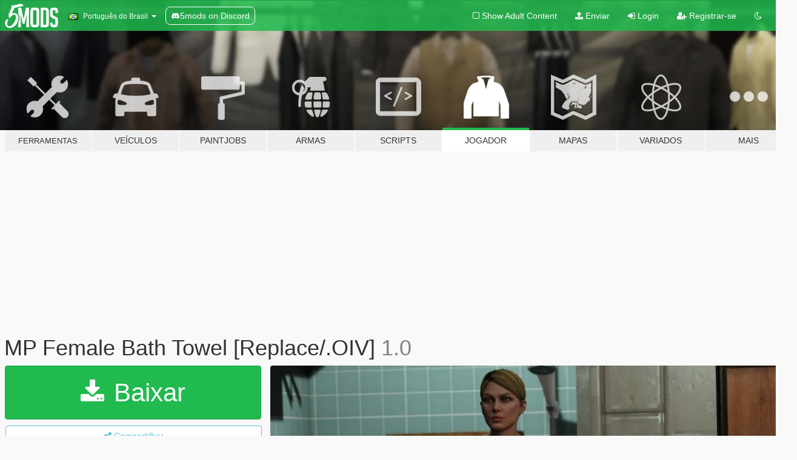

--- FILE ---
content_type: text/html; charset=utf-8
request_url: https://pt.gta5-mods.com/player/mp-female-bath-towel-replace-oiv
body_size: 16391
content:

<!DOCTYPE html>
<html lang="pt-BR" dir="ltr">
<head>
	<title>
		MP Female Bath Towel [Replace/.OIV] - GTA5-Mods.com
	</title>

		<script
		  async
		  src="https://hb.vntsm.com/v4/live/vms/sites/gta5-mods.com/index.js"
        ></script>

        <script>
          self.__VM = self.__VM || [];
          self.__VM.push(function (admanager, scope) {
            scope.Config.buildPlacement((configBuilder) => {
              configBuilder.add("billboard");
              configBuilder.addDefaultOrUnique("mobile_mpu").setBreakPoint("mobile")
            }).display("top-ad");

            scope.Config.buildPlacement((configBuilder) => {
              configBuilder.add("leaderboard");
              configBuilder.addDefaultOrUnique("mobile_mpu").setBreakPoint("mobile")
            }).display("central-ad");

            scope.Config.buildPlacement((configBuilder) => {
              configBuilder.add("mpu");
              configBuilder.addDefaultOrUnique("mobile_mpu").setBreakPoint("mobile")
            }).display("side-ad");

            scope.Config.buildPlacement((configBuilder) => {
              configBuilder.add("leaderboard");
              configBuilder.addDefaultOrUnique("mpu").setBreakPoint({ mediaQuery: "max-width:1200px" })
            }).display("central-ad-2");

            scope.Config.buildPlacement((configBuilder) => {
              configBuilder.add("leaderboard");
              configBuilder.addDefaultOrUnique("mobile_mpu").setBreakPoint("mobile")
            }).display("bottom-ad");

            scope.Config.buildPlacement((configBuilder) => {
              configBuilder.add("desktop_takeover");
              configBuilder.addDefaultOrUnique("mobile_takeover").setBreakPoint("mobile")
            }).display("takeover-ad");

            scope.Config.get('mpu').display('download-ad-1');
          });
        </script>

	<meta charset="utf-8">
	<meta name="viewport" content="width=320, initial-scale=1.0, maximum-scale=1.0">
	<meta http-equiv="X-UA-Compatible" content="IE=edge">
	<meta name="msapplication-config" content="none">
	<meta name="theme-color" content="#20ba4e">
	<meta name="msapplication-navbutton-color" content="#20ba4e">
	<meta name="apple-mobile-web-app-capable" content="yes">
	<meta name="apple-mobile-web-app-status-bar-style" content="#20ba4e">
	<meta name="csrf-param" content="authenticity_token" />
<meta name="csrf-token" content="cEi04RTNMSqK9ZLPM0SkPBQ5/XPFmCpdIJk3eeY2FPCbiyQxoun/2B+lgIRLMhwlFwH3MSXEsUx/8lG7pEiNMA==" />
	    <!--suppress ALL -->

    <meta property="og:url" content="https://pt.gta5-mods.com/player/mp-female-bath-towel-replace-oiv">
    <meta property="og:title" content="MP Female Bath Towel [Replace/.OIV]">
    <meta property="og:description" content="A mod that basically ports the bath towel from the Amanda Townley cut-scene model to the MP Female, replacing a random shirt from mpexecutive that nobody uses.  Enough said really. It works, it&#39;s rigged well enough, considering I spent more time getting screenshots than making the thing, it has no clipping for the most part and it has seven different colour options, shown above.  Bath Towel is Top no. 133  Feedback is appreciated.">
    <meta property="og:site_name" content="GTA5-Mods.com">
    <meta property="og:image" content="https://img.gta5-mods.com/q75/images/mp-female-bath-towel-replace-oiv/053a51-White.jpg">

    <meta name="twitter:card" content="summary_large_image">
    <meta name="twitter:site" content="@5mods">
    <meta name="twitter:title" content="MP Female Bath Towel [Replace/.OIV]">
    <meta name="twitter:description" content="A mod that basically ports the bath towel from the Amanda Townley cut-scene model to the MP Female, replacing a random shirt from mpexecutive that nobody uses.  Enough said really. It works, it&#39;s rigged well enough, considering I spent more time getting screenshots than making the thing, it has no clipping for the most part and it has seven different colour options, shown above.  Bath Towel is Top no. 133  Feedback is appreciated.">
    <meta name="twitter:image" content="https://img.gta5-mods.com/q75/images/mp-female-bath-towel-replace-oiv/053a51-White.jpg">


	<link rel="shortcut icon" type="image/x-icon" href="https://images.gta5-mods.com/icons/favicon.png">
	<link rel="stylesheet" media="screen" href="/assets/application-7e510725ebc5c55e88a9fd87c027a2aa9e20126744fbac89762e0fd54819c399.css" />
	    <link rel="alternate" hreflang="id" href="https://id.gta5-mods.com/player/mp-female-bath-towel-replace-oiv">
    <link rel="alternate" hreflang="ms" href="https://ms.gta5-mods.com/player/mp-female-bath-towel-replace-oiv">
    <link rel="alternate" hreflang="bg" href="https://bg.gta5-mods.com/player/mp-female-bath-towel-replace-oiv">
    <link rel="alternate" hreflang="ca" href="https://ca.gta5-mods.com/player/mp-female-bath-towel-replace-oiv">
    <link rel="alternate" hreflang="cs" href="https://cs.gta5-mods.com/player/mp-female-bath-towel-replace-oiv">
    <link rel="alternate" hreflang="da" href="https://da.gta5-mods.com/player/mp-female-bath-towel-replace-oiv">
    <link rel="alternate" hreflang="de" href="https://de.gta5-mods.com/player/mp-female-bath-towel-replace-oiv">
    <link rel="alternate" hreflang="el" href="https://el.gta5-mods.com/player/mp-female-bath-towel-replace-oiv">
    <link rel="alternate" hreflang="en" href="https://www.gta5-mods.com/player/mp-female-bath-towel-replace-oiv">
    <link rel="alternate" hreflang="es" href="https://es.gta5-mods.com/player/mp-female-bath-towel-replace-oiv">
    <link rel="alternate" hreflang="fr" href="https://fr.gta5-mods.com/player/mp-female-bath-towel-replace-oiv">
    <link rel="alternate" hreflang="gl" href="https://gl.gta5-mods.com/player/mp-female-bath-towel-replace-oiv">
    <link rel="alternate" hreflang="ko" href="https://ko.gta5-mods.com/player/mp-female-bath-towel-replace-oiv">
    <link rel="alternate" hreflang="hi" href="https://hi.gta5-mods.com/player/mp-female-bath-towel-replace-oiv">
    <link rel="alternate" hreflang="it" href="https://it.gta5-mods.com/player/mp-female-bath-towel-replace-oiv">
    <link rel="alternate" hreflang="hu" href="https://hu.gta5-mods.com/player/mp-female-bath-towel-replace-oiv">
    <link rel="alternate" hreflang="mk" href="https://mk.gta5-mods.com/player/mp-female-bath-towel-replace-oiv">
    <link rel="alternate" hreflang="nl" href="https://nl.gta5-mods.com/player/mp-female-bath-towel-replace-oiv">
    <link rel="alternate" hreflang="nb" href="https://no.gta5-mods.com/player/mp-female-bath-towel-replace-oiv">
    <link rel="alternate" hreflang="pl" href="https://pl.gta5-mods.com/player/mp-female-bath-towel-replace-oiv">
    <link rel="alternate" hreflang="pt-BR" href="https://pt.gta5-mods.com/player/mp-female-bath-towel-replace-oiv">
    <link rel="alternate" hreflang="ro" href="https://ro.gta5-mods.com/player/mp-female-bath-towel-replace-oiv">
    <link rel="alternate" hreflang="ru" href="https://ru.gta5-mods.com/player/mp-female-bath-towel-replace-oiv">
    <link rel="alternate" hreflang="sl" href="https://sl.gta5-mods.com/player/mp-female-bath-towel-replace-oiv">
    <link rel="alternate" hreflang="fi" href="https://fi.gta5-mods.com/player/mp-female-bath-towel-replace-oiv">
    <link rel="alternate" hreflang="sv" href="https://sv.gta5-mods.com/player/mp-female-bath-towel-replace-oiv">
    <link rel="alternate" hreflang="vi" href="https://vi.gta5-mods.com/player/mp-female-bath-towel-replace-oiv">
    <link rel="alternate" hreflang="tr" href="https://tr.gta5-mods.com/player/mp-female-bath-towel-replace-oiv">
    <link rel="alternate" hreflang="uk" href="https://uk.gta5-mods.com/player/mp-female-bath-towel-replace-oiv">
    <link rel="alternate" hreflang="zh-CN" href="https://zh.gta5-mods.com/player/mp-female-bath-towel-replace-oiv">

  <script src="/javascripts/ads.js"></script>

		<!-- Nexus Google Tag Manager -->
		<script nonce="true">
//<![CDATA[
				window.dataLayer = window.dataLayer || [];

						window.dataLayer.push({
								login_status: 'Guest',
								user_id: undefined,
								gta5mods_id: undefined,
						});

//]]>
</script>
		<script nonce="true">
//<![CDATA[
				(function(w,d,s,l,i){w[l]=w[l]||[];w[l].push({'gtm.start':
				new Date().getTime(),event:'gtm.js'});var f=d.getElementsByTagName(s)[0],
				j=d.createElement(s),dl=l!='dataLayer'?'&l='+l:'';j.async=true;j.src=
				'https://www.googletagmanager.com/gtm.js?id='+i+dl;f.parentNode.insertBefore(j,f);
				})(window,document,'script','dataLayer','GTM-KCVF2WQ');

//]]>
</script>		<!-- End Nexus Google Tag Manager -->
</head>
<body class=" pt-BR">
	<!-- Google Tag Manager (noscript) -->
	<noscript><iframe src="https://www.googletagmanager.com/ns.html?id=GTM-KCVF2WQ"
										height="0" width="0" style="display:none;visibility:hidden"></iframe></noscript>
	<!-- End Google Tag Manager (noscript) -->

<div id="page-cover"></div>
<div id="page-loading">
	<span class="graphic"></span>
	<span class="message">Carregando...</span>
</div>

<div id="page-cover"></div>

<nav id="main-nav" class="navbar navbar-default">
  <div class="container">
    <div class="navbar-header">
      <a class="navbar-brand" href="/"></a>

      <ul class="nav navbar-nav">
        <li id="language-dropdown" class="dropdown">
          <a href="#language" class="dropdown-toggle" data-toggle="dropdown">
            <span class="famfamfam-flag-br icon"></span>&nbsp;
            <span class="language-name">Português do Brasil</span>
            <span class="caret"></span>
          </a>

          <ul class="dropdown-menu dropdown-menu-with-footer">
                <li>
                  <a href="https://id.gta5-mods.com/player/mp-female-bath-towel-replace-oiv">
                    <span class="famfamfam-flag-id"></span>
                    <span class="language-name">Bahasa Indonesia</span>
                  </a>
                </li>
                <li>
                  <a href="https://ms.gta5-mods.com/player/mp-female-bath-towel-replace-oiv">
                    <span class="famfamfam-flag-my"></span>
                    <span class="language-name">Bahasa Melayu</span>
                  </a>
                </li>
                <li>
                  <a href="https://bg.gta5-mods.com/player/mp-female-bath-towel-replace-oiv">
                    <span class="famfamfam-flag-bg"></span>
                    <span class="language-name">Български</span>
                  </a>
                </li>
                <li>
                  <a href="https://ca.gta5-mods.com/player/mp-female-bath-towel-replace-oiv">
                    <span class="famfamfam-flag-catalonia"></span>
                    <span class="language-name">Català</span>
                  </a>
                </li>
                <li>
                  <a href="https://cs.gta5-mods.com/player/mp-female-bath-towel-replace-oiv">
                    <span class="famfamfam-flag-cz"></span>
                    <span class="language-name">Čeština</span>
                  </a>
                </li>
                <li>
                  <a href="https://da.gta5-mods.com/player/mp-female-bath-towel-replace-oiv">
                    <span class="famfamfam-flag-dk"></span>
                    <span class="language-name">Dansk</span>
                  </a>
                </li>
                <li>
                  <a href="https://de.gta5-mods.com/player/mp-female-bath-towel-replace-oiv">
                    <span class="famfamfam-flag-de"></span>
                    <span class="language-name">Deutsch</span>
                  </a>
                </li>
                <li>
                  <a href="https://el.gta5-mods.com/player/mp-female-bath-towel-replace-oiv">
                    <span class="famfamfam-flag-gr"></span>
                    <span class="language-name">Ελληνικά</span>
                  </a>
                </li>
                <li>
                  <a href="https://www.gta5-mods.com/player/mp-female-bath-towel-replace-oiv">
                    <span class="famfamfam-flag-gb"></span>
                    <span class="language-name">English</span>
                  </a>
                </li>
                <li>
                  <a href="https://es.gta5-mods.com/player/mp-female-bath-towel-replace-oiv">
                    <span class="famfamfam-flag-es"></span>
                    <span class="language-name">Español</span>
                  </a>
                </li>
                <li>
                  <a href="https://fr.gta5-mods.com/player/mp-female-bath-towel-replace-oiv">
                    <span class="famfamfam-flag-fr"></span>
                    <span class="language-name">Français</span>
                  </a>
                </li>
                <li>
                  <a href="https://gl.gta5-mods.com/player/mp-female-bath-towel-replace-oiv">
                    <span class="famfamfam-flag-es-gl"></span>
                    <span class="language-name">Galego</span>
                  </a>
                </li>
                <li>
                  <a href="https://ko.gta5-mods.com/player/mp-female-bath-towel-replace-oiv">
                    <span class="famfamfam-flag-kr"></span>
                    <span class="language-name">한국어</span>
                  </a>
                </li>
                <li>
                  <a href="https://hi.gta5-mods.com/player/mp-female-bath-towel-replace-oiv">
                    <span class="famfamfam-flag-in"></span>
                    <span class="language-name">हिन्दी</span>
                  </a>
                </li>
                <li>
                  <a href="https://it.gta5-mods.com/player/mp-female-bath-towel-replace-oiv">
                    <span class="famfamfam-flag-it"></span>
                    <span class="language-name">Italiano</span>
                  </a>
                </li>
                <li>
                  <a href="https://hu.gta5-mods.com/player/mp-female-bath-towel-replace-oiv">
                    <span class="famfamfam-flag-hu"></span>
                    <span class="language-name">Magyar</span>
                  </a>
                </li>
                <li>
                  <a href="https://mk.gta5-mods.com/player/mp-female-bath-towel-replace-oiv">
                    <span class="famfamfam-flag-mk"></span>
                    <span class="language-name">Македонски</span>
                  </a>
                </li>
                <li>
                  <a href="https://nl.gta5-mods.com/player/mp-female-bath-towel-replace-oiv">
                    <span class="famfamfam-flag-nl"></span>
                    <span class="language-name">Nederlands</span>
                  </a>
                </li>
                <li>
                  <a href="https://no.gta5-mods.com/player/mp-female-bath-towel-replace-oiv">
                    <span class="famfamfam-flag-no"></span>
                    <span class="language-name">Norsk</span>
                  </a>
                </li>
                <li>
                  <a href="https://pl.gta5-mods.com/player/mp-female-bath-towel-replace-oiv">
                    <span class="famfamfam-flag-pl"></span>
                    <span class="language-name">Polski</span>
                  </a>
                </li>
                <li>
                  <a href="https://pt.gta5-mods.com/player/mp-female-bath-towel-replace-oiv">
                    <span class="famfamfam-flag-br"></span>
                    <span class="language-name">Português do Brasil</span>
                  </a>
                </li>
                <li>
                  <a href="https://ro.gta5-mods.com/player/mp-female-bath-towel-replace-oiv">
                    <span class="famfamfam-flag-ro"></span>
                    <span class="language-name">Română</span>
                  </a>
                </li>
                <li>
                  <a href="https://ru.gta5-mods.com/player/mp-female-bath-towel-replace-oiv">
                    <span class="famfamfam-flag-ru"></span>
                    <span class="language-name">Русский</span>
                  </a>
                </li>
                <li>
                  <a href="https://sl.gta5-mods.com/player/mp-female-bath-towel-replace-oiv">
                    <span class="famfamfam-flag-si"></span>
                    <span class="language-name">Slovenščina</span>
                  </a>
                </li>
                <li>
                  <a href="https://fi.gta5-mods.com/player/mp-female-bath-towel-replace-oiv">
                    <span class="famfamfam-flag-fi"></span>
                    <span class="language-name">Suomi</span>
                  </a>
                </li>
                <li>
                  <a href="https://sv.gta5-mods.com/player/mp-female-bath-towel-replace-oiv">
                    <span class="famfamfam-flag-se"></span>
                    <span class="language-name">Svenska</span>
                  </a>
                </li>
                <li>
                  <a href="https://vi.gta5-mods.com/player/mp-female-bath-towel-replace-oiv">
                    <span class="famfamfam-flag-vn"></span>
                    <span class="language-name">Tiếng Việt</span>
                  </a>
                </li>
                <li>
                  <a href="https://tr.gta5-mods.com/player/mp-female-bath-towel-replace-oiv">
                    <span class="famfamfam-flag-tr"></span>
                    <span class="language-name">Türkçe</span>
                  </a>
                </li>
                <li>
                  <a href="https://uk.gta5-mods.com/player/mp-female-bath-towel-replace-oiv">
                    <span class="famfamfam-flag-ua"></span>
                    <span class="language-name">Українська</span>
                  </a>
                </li>
                <li>
                  <a href="https://zh.gta5-mods.com/player/mp-female-bath-towel-replace-oiv">
                    <span class="famfamfam-flag-cn"></span>
                    <span class="language-name">中文</span>
                  </a>
                </li>
          </ul>
        </li>
        <li class="discord-link">
          <a href="https://discord.gg/2PR7aMzD4U" target="_blank" rel="noreferrer">
            <img src="https://images.gta5-mods.com/site/discord-header.svg" height="15px" alt="">
            <span>5mods on Discord</span>
          </a>
        </li>
      </ul>
    </div>

    <ul class="nav navbar-nav navbar-right">
        <li>
          <a href="/adult_filter" title="Light mode">
              <span class="fa fa-square-o"></span>
            <span>Show Adult <span class="adult-filter__content-text">Content</span></span>
          </a>
        </li>
      <li class="hidden-xs">
        <a href="/upload">
          <span class="icon fa fa-upload"></span>
          Enviar
        </a>
      </li>

        <li>
          <a href="/login?r=/player/mp-female-bath-towel-replace-oiv">
            <span class="icon fa fa-sign-in"></span>
            <span class="login-text">Login</span>
          </a>
        </li>

        <li class="hidden-xs">
          <a href="/register?r=/player/mp-female-bath-towel-replace-oiv">
            <span class="icon fa fa-user-plus"></span>
            Registrar-se
          </a>
        </li>

        <li>
            <a href="/dark_mode" title="Dark mode">
              <span class="fa fa-moon-o"></span>
            </a>
        </li>

      <li id="search-dropdown">
        <a href="#search" class="dropdown-toggle" data-toggle="dropdown">
          <span class="fa fa-search"></span>
        </a>

        <div class="dropdown-menu">
          <div class="form-inline">
            <div class="form-group">
              <div class="input-group">
                <div class="input-group-addon"><span  class="fa fa-search"></span></div>
                <input type="text" class="form-control" placeholder="Buscar mods para GTA 5...">
              </div>
            </div>
            <button type="submit" class="btn btn-primary">
              Buscar
            </button>
          </div>
        </div>
      </li>
    </ul>
  </div>
</nav>

<div id="banner" class="player">
  <div class="container hidden-xs">
    <div id="intro">
      <h1 class="styled">Bem-vindos ao GTA5-Mods.com</h1>
      <p>Selecione uma das seguintes categorias para começar a procurar os mods mais recentes do GTA 5 para PC:</p>
    </div>
  </div>

  <div class="container">
    <ul id="navigation" class="clearfix pt-BR">
        <li class="tools ">
          <a href="/tools">
            <span class="icon-category"></span>
            <span class="label-border"></span>
            <span class="label-category lg-small md-small">
              <span>Ferramentas</span>
            </span>
          </a>
        </li>
        <li class="vehicles ">
          <a href="/vehicles">
            <span class="icon-category"></span>
            <span class="label-border"></span>
            <span class="label-category ">
              <span>Veículos</span>
            </span>
          </a>
        </li>
        <li class="paintjobs ">
          <a href="/paintjobs">
            <span class="icon-category"></span>
            <span class="label-border"></span>
            <span class="label-category ">
              <span>Paintjobs</span>
            </span>
          </a>
        </li>
        <li class="weapons ">
          <a href="/weapons">
            <span class="icon-category"></span>
            <span class="label-border"></span>
            <span class="label-category ">
              <span>Armas</span>
            </span>
          </a>
        </li>
        <li class="scripts ">
          <a href="/scripts">
            <span class="icon-category"></span>
            <span class="label-border"></span>
            <span class="label-category ">
              <span>Scripts</span>
            </span>
          </a>
        </li>
        <li class="player active">
          <a href="/player">
            <span class="icon-category"></span>
            <span class="label-border"></span>
            <span class="label-category ">
              <span>Jogador</span>
            </span>
          </a>
        </li>
        <li class="maps ">
          <a href="/maps">
            <span class="icon-category"></span>
            <span class="label-border"></span>
            <span class="label-category ">
              <span>Mapas</span>
            </span>
          </a>
        </li>
        <li class="misc ">
          <a href="/misc">
            <span class="icon-category"></span>
            <span class="label-border"></span>
            <span class="label-category ">
              <span>Variados</span>
            </span>
          </a>
        </li>
      <li id="more-dropdown" class="more dropdown">
        <a href="#more" class="dropdown-toggle" data-toggle="dropdown">
          <span class="icon-category"></span>
          <span class="label-border"></span>
          <span class="label-category ">
            <span>Mais</span>
          </span>
        </a>

        <ul class="dropdown-menu pull-right">
          <li>
            <a href="http://www.gta5cheats.com" target="_blank">
              <span class="fa fa-external-link"></span>
              GTA 5 Cheats
            </a>
          </li>
        </ul>
      </li>
    </ul>
  </div>
</div>

<div id="content">
  


<div id="file" class="container" data-user-file-id="110228">
  <div class="clearfix">
      <div id="top-ad" class="ad-container"></div>

    <h1>
      
      MP Female Bath Towel [Replace/.OIV]
      <span class="version">1.0</span>

    </h1>
  </div>


    <div id="file-container" class="row">
      <div class="col-sm-5 col-lg-4">

          <a href="/player/mp-female-bath-towel-replace-oiv/download/103688" class="btn btn-primary btn-download" >
            <span class="fa fa-download"></span>
            Baixar
          </a>

        <div class="file-actions">

          <div class="row">
            <div class="col-xs-12 share-container">
              <div id="share-list">
                <ul>
                  <li>
                    <a href="#share-facebook" class="facebook" title="Compartilhar no Facebook">
                      <span class="fa fa-facebook"></span>
                    </a>
                  </li>
                  <li>
                    <a href="#share-twitter" class="twitter" title="Compartilhar no Twitter" data-text="MP Female Bath Towel [Replace/.OIV]">
                      <span class="fa fa-twitter"></span>
                    </a>
                  </li>
                  <li>
                    <a href="#share-vk" class="vk" title="Compartilhar no VKontakte">
                      <span class="fa fa-vk"></span>
                    </a>
                  </li>
                </ul>
              </div>

              <button class="btn btn-o-info btn-block">
                <span class="fa fa-share-alt "></span>
                <span>Compartilhar</span>
              </button>
            </div>

          </div>
        </div>
        <div class="panel panel-default">
          <div class="panel-body">
            <div class="user-panel row">
              <div class="col-xs-3">
                <a href="/users/AllenKennedy">
                  <img class="img-responsive" src="https://img.gta5-mods.com/q75-w100-h100-cfill/avatars/5410/d6420e-Screenshot_20190319-001503__01.jpg" alt="D6420e screenshot 20190319 001503  01" />
                </a>
              </div>
              <div class="col-xs-9">
                <a class="username" href="/users/AllenKennedy">AllenKennedy</a>
                  <br/>
                  <div class="user-social">
                    





<a title="YouTube" target="_blank" href="https://www.youtube.com/channel/UC8FuBwL8pXqcXyL0OqJNvdQ"><span class="fa fa-youtube"></span></a>

<a title="Steam" target="_blank" href="http://steamcommunity.com/id/AllenKennedy"><span class="fa fa-steam-square"></span></a>


<a title="Discord Server" target="_blank" href="https://discord.gg/aTQfepT"><span class="fa fa-discord size-30"></span></a>

                  </div>

                  <div class="g-ytsubscribe" data-channel="null" data-channelid="UC8FuBwL8pXqcXyL0OqJNvdQ" data-layout="default" data-count="default"></div>

                    <div class="button-donate">
                      
<div class="paypal-button-widget">
  <form method="post" action="https://www.paypal.com/cgi-bin/webscr" target="_blank">
    <input type="hidden" name="item_name" value="Donation for MP Female Bath Towel [Replace/.OIV] [GTA5-Mods.com]">
    <input type="hidden" name="lc" value="pt_BR">
    <input type="hidden" name="no_shipping" value="1">
    <input type="hidden" name="cmd" value="_donations">
    <input type="hidden" name="business" value="allenkennedy1999@gmail.com">
    <input type="hidden" name="bn" value="JavaScriptButtons_donate">
    <input type="hidden" name="notify_url" value="https://www.gta5-mods.com/ipn">
    <input type="hidden" name="custom" value="[5410, -1, 110228]">
    <button class="paypal-button paypal-style-primary paypal-size-small" type="submit" dir="ltr">
        <span class="paypal-button-logo">
          <img src="[data-uri]">
        </span><span class="paypal-button-content" dir="auto">
          Doar com <img alt="PayPal" src="[data-uri]" />
        </span>
    </button>
  </form>
</div>
                    </div>

              </div>
            </div>
          </div>
        </div>

          <div class="panel panel-default hidden-xs">
            <div class="panel-body">
  <h3 class="mt-0">
    <i class="fa fa-list-alt"></i>
    <span class="translation_missing" title="translation missing: pt-BR.user_file.all_versions">All Versions</span>
  </h3>
      <div class="well pull-left file-version-container ">
        <div class="pull-left">
          <i class="fa fa-file"></i>&nbsp;1.0 <span>(current)</span>
          <p>
            <span class="num-downloads">5.784 downloads <span class="file-size">, 2 MB</span></span>
            <br/><span class="num-downloads">06 de Novembro de 2020</span>
          </p>
        </div>
        <div class="pull-right" >
                  <a target="_blank" href="https://www.virustotal.com/gui/file/a8647bfa0e3c388ed4af77899eb41b0e429be84ad5c5f4df1cdd03a18298cba5/detection/f-a8647bfa0e3c388ed4af77899eb41b0e429be84ad5c5f4df1cdd03a18298cba5-1604640048"><i data-container="body" data-trigger="hover" data-toggle="popover" data-placement="top" data-html="true" data-title="<b class='color-success'>This file is safe <i class='fa fa-check-circle-o'></i></b>" data-content="<i>This file has been scanned for viruses and is safe to download.</i>" class="fa fa-shield vt-version"></i></a>

              <a target="_blank" href="/player/mp-female-bath-towel-replace-oiv/download/103688"><i class="fa fa-download download-version"></i></a>
        </div>
      </div>
</div>
          </div>

          <div id="side-ad" class="ad-container"></div>

        <div class="file-list">
            <div class="col-xs-12 hidden-xs">
              <h4>More mods by <a class="username" href="/users/AllenKennedy">AllenKennedy</a>:</h4>
                
<div class="file-list-obj">
  <a href="/weapons/hawk-little-d-p-9-pistol-animated" title="Hawk & Little D&P 9 Pistol [Animated]" class="preview empty">

    <img title="Hawk & Little D&P 9 Pistol [Animated]" class="img-responsive" alt="Hawk & Little D&P 9 Pistol [Animated]" src="https://img.gta5-mods.com/q75-w500-h333-cfill/images/hawk-little-d-p-9-pistol-animated/dca18f-Cover.jpg" />

      <ul class="categories">
            <li>Pistola ou Revólver</li>
      </ul>

      <div class="stats">
        <div>
            <span title="4.97 star rating">
              <span class="fa fa-star"></span> 4.97
            </span>
        </div>
        <div>
          <span title="Baixado 17.643 vezes">
            <span class="fa fa-download"></span> 17.643
          </span>
          <span class="stats-likes" title="140 Curtidas">
            <span class="fa fa-thumbs-up"></span> 140
          </span>
        </div>
      </div>

  </a>
  <div class="details">
    <div class="top">
      <div class="name">
        <a href="/weapons/hawk-little-d-p-9-pistol-animated" title="Hawk & Little D&P 9 Pistol [Animated]">
          <span dir="ltr">Hawk & Little D&P 9 Pistol [Animated]</span>
        </a>
      </div>
        <div class="version" dir="ltr" title="1.0">1.0</div>
    </div>
    <div class="bottom">
      <span class="bottom-by">By</span> <a href="/users/AllenKennedy" title="AllenKennedy">AllenKennedy</a>
    </div>
  </div>
</div>
                
<div class="file-list-obj">
  <a href="/weapons/shrewsbury-sentinel-shotgun-animated" title="Shrewsbury Sentinel Shotgun [Animated]" class="preview empty">

    <img title="Shrewsbury Sentinel Shotgun [Animated]" class="img-responsive" alt="Shrewsbury Sentinel Shotgun [Animated]" src="https://img.gta5-mods.com/q75-w500-h333-cfill/images/shrewsbury-sentinel-shotgun-animated/4f96e2-1.jpg" />

      <ul class="categories">
            <li>Escopeta</li>
            <li>Em destaque</li>
      </ul>

      <div class="stats">
        <div>
            <span title="4.92 star rating">
              <span class="fa fa-star"></span> 4.92
            </span>
        </div>
        <div>
          <span title="Baixado 35.251 vezes">
            <span class="fa fa-download"></span> 35.251
          </span>
          <span class="stats-likes" title="263 Curtidas">
            <span class="fa fa-thumbs-up"></span> 263
          </span>
        </div>
      </div>

  </a>
  <div class="details">
    <div class="top">
      <div class="name">
        <a href="/weapons/shrewsbury-sentinel-shotgun-animated" title="Shrewsbury Sentinel Shotgun [Animated]">
          <span dir="ltr">Shrewsbury Sentinel Shotgun [Animated]</span>
        </a>
      </div>
        <div class="version" dir="ltr" title="1.0">1.0</div>
    </div>
    <div class="bottom">
      <span class="bottom-by">By</span> <a href="/users/AllenKennedy" title="AllenKennedy">AllenKennedy</a>
    </div>
  </div>
</div>
                
<div class="file-list-obj">
  <a href="/player/mp-character-dog-tags-replace-oiv" title="MP Character Dog Tags [Replace/.OIV]" class="preview empty">

    <img title="MP Character Dog Tags [Replace/.OIV]" class="img-responsive" alt="MP Character Dog Tags [Replace/.OIV]" src="https://img.gta5-mods.com/q75-w500-h333-cfill/images/mp-character-dog-tags-replace-oiv/a0c246-1.jpg" />

      <ul class="categories">
            <li>Roupa</li>
            <li>EUA</li>
      </ul>

      <div class="stats">
        <div>
            <span title="5.0 star rating">
              <span class="fa fa-star"></span> 5.0
            </span>
        </div>
        <div>
          <span title="Baixado 1.809 vezes">
            <span class="fa fa-download"></span> 1.809
          </span>
          <span class="stats-likes" title="66 Curtidas">
            <span class="fa fa-thumbs-up"></span> 66
          </span>
        </div>
      </div>

  </a>
  <div class="details">
    <div class="top">
      <div class="name">
        <a href="/player/mp-character-dog-tags-replace-oiv" title="MP Character Dog Tags [Replace/.OIV]">
          <span dir="ltr">MP Character Dog Tags [Replace/.OIV]</span>
        </a>
      </div>
        <div class="version" dir="ltr" title="1.0">1.0</div>
    </div>
    <div class="bottom">
      <span class="bottom-by">By</span> <a href="/users/AllenKennedy" title="AllenKennedy">AllenKennedy</a>
    </div>
  </div>
</div>
                
<div class="file-list-obj">
  <a href="/weapons/vom-feuer-combat-pistol-black-mesa-glock-17" title="Vom Feuer Combat Pistol [Animated] " class="preview empty">

    <img title="Vom Feuer Combat Pistol [Animated] " class="img-responsive" alt="Vom Feuer Combat Pistol [Animated] " src="https://img.gta5-mods.com/q75-w500-h333-cfill/images/vom-feuer-combat-pistol-black-mesa-glock-17/f34ba4-Cover.jpg" />

      <ul class="categories">
            <li>Pistola ou Revólver</li>
            <li>Lore Friendly</li>
      </ul>

      <div class="stats">
        <div>
            <span title="4.92 star rating">
              <span class="fa fa-star"></span> 4.92
            </span>
        </div>
        <div>
          <span title="Baixado 63.914 vezes">
            <span class="fa fa-download"></span> 63.914
          </span>
          <span class="stats-likes" title="343 Curtidas">
            <span class="fa fa-thumbs-up"></span> 343
          </span>
        </div>
      </div>

  </a>
  <div class="details">
    <div class="top">
      <div class="name">
        <a href="/weapons/vom-feuer-combat-pistol-black-mesa-glock-17" title="Vom Feuer Combat Pistol [Animated] ">
          <span dir="ltr">Vom Feuer Combat Pistol [Animated] </span>
        </a>
      </div>
        <div class="version" dir="ltr" title="1.2">1.2</div>
    </div>
    <div class="bottom">
      <span class="bottom-by">By</span> <a href="/users/AllenKennedy" title="AllenKennedy">AllenKennedy</a>
    </div>
  </div>
</div>
                
<div class="file-list-obj">
  <a href="/weapons/shrewsbury-endurance-pistol-animated" title="Shrewsbury Endurance Pistol [Animated]" class="preview empty">

    <img title="Shrewsbury Endurance Pistol [Animated]" class="img-responsive" alt="Shrewsbury Endurance Pistol [Animated]" src="https://img.gta5-mods.com/q75-w500-h333-cfill/images/shrewsbury-endurance-pistol-animated/49e270-Cover.jpg" />

      <ul class="categories">
            <li>Pistola ou Revólver</li>
      </ul>

      <div class="stats">
        <div>
            <span title="4.93 star rating">
              <span class="fa fa-star"></span> 4.93
            </span>
        </div>
        <div>
          <span title="Baixado 13.510 vezes">
            <span class="fa fa-download"></span> 13.510
          </span>
          <span class="stats-likes" title="133 Curtidas">
            <span class="fa fa-thumbs-up"></span> 133
          </span>
        </div>
      </div>

  </a>
  <div class="details">
    <div class="top">
      <div class="name">
        <a href="/weapons/shrewsbury-endurance-pistol-animated" title="Shrewsbury Endurance Pistol [Animated]">
          <span dir="ltr">Shrewsbury Endurance Pistol [Animated]</span>
        </a>
      </div>
        <div class="version" dir="ltr" title="1.0">1.0</div>
    </div>
    <div class="bottom">
      <span class="bottom-by">By</span> <a href="/users/AllenKennedy" title="AllenKennedy">AllenKennedy</a>
    </div>
  </div>
</div>
            </div>

        </div>
      </div>

      <div class="col-sm-7 col-lg-8">
          <div id="file-media">
            <!-- Cover Media -->
            <div class="text-center">

                <a target="_blank" class="thumbnail mfp-image cover-media" title="MP Female Bath Towel [Replace/.OIV]" href="https://img.gta5-mods.com/q95/images/mp-female-bath-towel-replace-oiv/053a51-White.jpg"><img class="img-responsive" src="https://img.gta5-mods.com/q85-w800/images/mp-female-bath-towel-replace-oiv/053a51-White.jpg" alt="053a51 white" /></a>
            </div>

            <!-- Remaining Media -->
              <div class="media-thumbnails row">
                    <div class="col-xs-4 col-md-2">
                      <a target="_blank" class="thumbnail mfp-image" title="MP Female Bath Towel [Replace/.OIV]" href="https://img.gta5-mods.com/q95/images/mp-female-bath-towel-replace-oiv/72dcb0-Grey.jpg"><img class="img-responsive" src="https://img.gta5-mods.com/q75-w350-h233-cfill/images/mp-female-bath-towel-replace-oiv/72dcb0-Grey.jpg" alt="72dcb0 grey" /></a>
                    </div>
                    <div class="col-xs-4 col-md-2">
                      <a target="_blank" class="thumbnail mfp-image" title="MP Female Bath Towel [Replace/.OIV]" href="https://img.gta5-mods.com/q95/images/mp-female-bath-towel-replace-oiv/20728b-Black.jpg"><img class="img-responsive" src="https://img.gta5-mods.com/q75-w350-h233-cfill/images/mp-female-bath-towel-replace-oiv/20728b-Black.jpg" alt="20728b black" /></a>
                    </div>
                    <div class="col-xs-4 col-md-2">
                      <a target="_blank" class="thumbnail mfp-image" title="MP Female Bath Towel [Replace/.OIV]" href="https://img.gta5-mods.com/q95/images/mp-female-bath-towel-replace-oiv/72dcb0-Brown.jpg"><img class="img-responsive" src="https://img.gta5-mods.com/q75-w350-h233-cfill/images/mp-female-bath-towel-replace-oiv/72dcb0-Brown.jpg" alt="72dcb0 brown" /></a>
                    </div>
                    <div class="col-xs-4 col-md-2">
                      <a target="_blank" class="thumbnail mfp-image" title="MP Female Bath Towel [Replace/.OIV]" href="https://img.gta5-mods.com/q95/images/mp-female-bath-towel-replace-oiv/72dcb0-Blue.jpg"><img class="img-responsive" src="https://img.gta5-mods.com/q75-w350-h233-cfill/images/mp-female-bath-towel-replace-oiv/72dcb0-Blue.jpg" alt="72dcb0 blue" /></a>
                    </div>
                    <div class="col-xs-4 col-md-2">
                      <a target="_blank" class="thumbnail mfp-image" title="MP Female Bath Towel [Replace/.OIV]" href="https://img.gta5-mods.com/q95/images/mp-female-bath-towel-replace-oiv/72dcb0-Lilac.jpg"><img class="img-responsive" src="https://img.gta5-mods.com/q75-w350-h233-cfill/images/mp-female-bath-towel-replace-oiv/72dcb0-Lilac.jpg" alt="72dcb0 lilac" /></a>
                    </div>
                    <div class="col-xs-4 col-md-2">
                      <a target="_blank" class="thumbnail mfp-image" title="MP Female Bath Towel [Replace/.OIV]" href="https://img.gta5-mods.com/q95/images/mp-female-bath-towel-replace-oiv/20728b-Yellow.jpg"><img class="img-responsive" src="https://img.gta5-mods.com/q75-w350-h233-cfill/images/mp-female-bath-towel-replace-oiv/20728b-Yellow.jpg" alt="20728b yellow" /></a>
                    </div>

              </div>

          </div>

        <h3 class="clearfix" dir="auto">
          <div class="pull-left file-stats">
            <i class="fa fa-cloud-download pull-left download-icon"></i>
            <div class="file-stat file-downloads pull-left">
              <span class="num-downloads">5.784</span>
              <label>Downloads</label>
            </div>
            <i class="fa fa-thumbs-o-up pull-left like-icon"></i>
            <div class="file-stat file-likes pull-left">
              <span class="num-likes">99</span>
              <label>Curtidas</label>
            </div>
          </div>

                <span class="comment-average-container pull-right">
                    <span class="comment-average-rating" data-rating="5.0"></span>
                    <label>5.0 / 5 estrelas (4 votos)</label>
                </span>
        </h3>
        <div id="featured-comment">
          <ul class="media-list pinned-comments">
            
          </ul>
        </div>
        <div class="visible-xs-block">
          <div class="panel panel-default">
            <div class="panel-body">
              <div class="file-description">
                      <span class="description-body description-collapsed" dir="auto">
                        A mod that basically ports the bath towel from the Amanda Townley cut-scene model to the MP Female, replacing a random shirt from mpexecutive that nobody uses.<br/><br/>Enough said really. It works, it's rigged well enough, considering I spent more time getting screenshots than making the thing, it has no clipping for the most part and it has seven different colour options, shown above.<br/><br/>Bath Towel is Top no. 133<br/><br/>Feedback is appreciated.
                        <div class="read-more-button-container">
                          <div class="read-more-gradient"></div>
                          <div class="read-more-button">Show Full Description</div>
                        </div>
                      </span>
              </div>
                <div id=tag-list>
                    <div>
                      <a href="/all/tags/clothing/most-downloaded">
                            <span class="label label-default">
                              <span class="fa fa-tag"></span>
                              Roupa
                            </span>
                      </a>
                    </div>
                    <div>
                      <a href="/all/tags/shirt/most-downloaded">
                            <span class="label label-default">
                              <span class="fa fa-tag"></span>
                              Camisa
                            </span>
                      </a>
                    </div>
                </div>


              <div id="file-dates">

                <br/>
                <small title="Sex, 06 de Novembro de 2020, 05:20:19 +0000">
                  <strong>Primeiro envio:</strong>
                  06 de Novembro de 2020
                  
                </small>

                  <br/>
                  <small title="Sex, 06 de Novembro de 2020, 05:27:16 +0000">
                    <strong>Último envio:</strong>
                    06 de Novembro de 2020
                  </small>

                  <br/>
                  <small title="Seg, 19 de Janeiro de 2026, 18:54:45 +0000">
                    <strong>Último download:</strong>
                    há 10 horas atrás
                  </small>
              </div>
            </div>
          </div>

          <div class="panel panel-default visible-xs-block">
            <div class="panel-body">
  <h3 class="mt-0">
    <i class="fa fa-list-alt"></i>
    <span class="translation_missing" title="translation missing: pt-BR.user_file.all_versions">All Versions</span>
  </h3>
      <div class="well pull-left file-version-container ">
        <div class="pull-left">
          <i class="fa fa-file"></i>&nbsp;1.0 <span>(current)</span>
          <p>
            <span class="num-downloads">5.784 downloads <span class="file-size">, 2 MB</span></span>
            <br/><span class="num-downloads">06 de Novembro de 2020</span>
          </p>
        </div>
        <div class="pull-right" >
                  <a target="_blank" href="https://www.virustotal.com/gui/file/a8647bfa0e3c388ed4af77899eb41b0e429be84ad5c5f4df1cdd03a18298cba5/detection/f-a8647bfa0e3c388ed4af77899eb41b0e429be84ad5c5f4df1cdd03a18298cba5-1604640048"><i data-container="body" data-trigger="hover" data-toggle="popover" data-placement="top" data-html="true" data-title="<b class='color-success'>This file is safe <i class='fa fa-check-circle-o'></i></b>" data-content="<i>This file has been scanned for viruses and is safe to download.</i>" class="fa fa-shield vt-version"></i></a>

              <a target="_blank" href="/player/mp-female-bath-towel-replace-oiv/download/103688"><i class="fa fa-download download-version"></i></a>
        </div>
      </div>
</div>
          </div>

          <h3 class="clearfix comments-stats" dir="auto">
              <span class="pull-left">
                  <span class="num-comments" data-count="14">14 Comentários</span>
              </span>
          </h3>
          <div id="comments_mobile"></div>

          <div class="file-list">
              <div class="col-xs-12">
                <h4>More mods by <a class="username" href="/users/AllenKennedy">AllenKennedy</a>:</h4>
                  
<div class="file-list-obj">
  <a href="/weapons/hawk-little-d-p-9-pistol-animated" title="Hawk & Little D&P 9 Pistol [Animated]" class="preview empty">

    <img title="Hawk & Little D&P 9 Pistol [Animated]" class="img-responsive" alt="Hawk & Little D&P 9 Pistol [Animated]" src="https://img.gta5-mods.com/q75-w500-h333-cfill/images/hawk-little-d-p-9-pistol-animated/dca18f-Cover.jpg" />

      <ul class="categories">
            <li>Pistola ou Revólver</li>
      </ul>

      <div class="stats">
        <div>
            <span title="4.97 star rating">
              <span class="fa fa-star"></span> 4.97
            </span>
        </div>
        <div>
          <span title="Baixado 17.643 vezes">
            <span class="fa fa-download"></span> 17.643
          </span>
          <span class="stats-likes" title="140 Curtidas">
            <span class="fa fa-thumbs-up"></span> 140
          </span>
        </div>
      </div>

  </a>
  <div class="details">
    <div class="top">
      <div class="name">
        <a href="/weapons/hawk-little-d-p-9-pistol-animated" title="Hawk & Little D&P 9 Pistol [Animated]">
          <span dir="ltr">Hawk & Little D&P 9 Pistol [Animated]</span>
        </a>
      </div>
        <div class="version" dir="ltr" title="1.0">1.0</div>
    </div>
    <div class="bottom">
      <span class="bottom-by">By</span> <a href="/users/AllenKennedy" title="AllenKennedy">AllenKennedy</a>
    </div>
  </div>
</div>
                  
<div class="file-list-obj">
  <a href="/weapons/shrewsbury-sentinel-shotgun-animated" title="Shrewsbury Sentinel Shotgun [Animated]" class="preview empty">

    <img title="Shrewsbury Sentinel Shotgun [Animated]" class="img-responsive" alt="Shrewsbury Sentinel Shotgun [Animated]" src="https://img.gta5-mods.com/q75-w500-h333-cfill/images/shrewsbury-sentinel-shotgun-animated/4f96e2-1.jpg" />

      <ul class="categories">
            <li>Escopeta</li>
            <li>Em destaque</li>
      </ul>

      <div class="stats">
        <div>
            <span title="4.92 star rating">
              <span class="fa fa-star"></span> 4.92
            </span>
        </div>
        <div>
          <span title="Baixado 35.251 vezes">
            <span class="fa fa-download"></span> 35.251
          </span>
          <span class="stats-likes" title="263 Curtidas">
            <span class="fa fa-thumbs-up"></span> 263
          </span>
        </div>
      </div>

  </a>
  <div class="details">
    <div class="top">
      <div class="name">
        <a href="/weapons/shrewsbury-sentinel-shotgun-animated" title="Shrewsbury Sentinel Shotgun [Animated]">
          <span dir="ltr">Shrewsbury Sentinel Shotgun [Animated]</span>
        </a>
      </div>
        <div class="version" dir="ltr" title="1.0">1.0</div>
    </div>
    <div class="bottom">
      <span class="bottom-by">By</span> <a href="/users/AllenKennedy" title="AllenKennedy">AllenKennedy</a>
    </div>
  </div>
</div>
                  
<div class="file-list-obj">
  <a href="/player/mp-character-dog-tags-replace-oiv" title="MP Character Dog Tags [Replace/.OIV]" class="preview empty">

    <img title="MP Character Dog Tags [Replace/.OIV]" class="img-responsive" alt="MP Character Dog Tags [Replace/.OIV]" src="https://img.gta5-mods.com/q75-w500-h333-cfill/images/mp-character-dog-tags-replace-oiv/a0c246-1.jpg" />

      <ul class="categories">
            <li>Roupa</li>
            <li>EUA</li>
      </ul>

      <div class="stats">
        <div>
            <span title="5.0 star rating">
              <span class="fa fa-star"></span> 5.0
            </span>
        </div>
        <div>
          <span title="Baixado 1.809 vezes">
            <span class="fa fa-download"></span> 1.809
          </span>
          <span class="stats-likes" title="66 Curtidas">
            <span class="fa fa-thumbs-up"></span> 66
          </span>
        </div>
      </div>

  </a>
  <div class="details">
    <div class="top">
      <div class="name">
        <a href="/player/mp-character-dog-tags-replace-oiv" title="MP Character Dog Tags [Replace/.OIV]">
          <span dir="ltr">MP Character Dog Tags [Replace/.OIV]</span>
        </a>
      </div>
        <div class="version" dir="ltr" title="1.0">1.0</div>
    </div>
    <div class="bottom">
      <span class="bottom-by">By</span> <a href="/users/AllenKennedy" title="AllenKennedy">AllenKennedy</a>
    </div>
  </div>
</div>
                  
<div class="file-list-obj">
  <a href="/weapons/vom-feuer-combat-pistol-black-mesa-glock-17" title="Vom Feuer Combat Pistol [Animated] " class="preview empty">

    <img title="Vom Feuer Combat Pistol [Animated] " class="img-responsive" alt="Vom Feuer Combat Pistol [Animated] " src="https://img.gta5-mods.com/q75-w500-h333-cfill/images/vom-feuer-combat-pistol-black-mesa-glock-17/f34ba4-Cover.jpg" />

      <ul class="categories">
            <li>Pistola ou Revólver</li>
            <li>Lore Friendly</li>
      </ul>

      <div class="stats">
        <div>
            <span title="4.92 star rating">
              <span class="fa fa-star"></span> 4.92
            </span>
        </div>
        <div>
          <span title="Baixado 63.914 vezes">
            <span class="fa fa-download"></span> 63.914
          </span>
          <span class="stats-likes" title="343 Curtidas">
            <span class="fa fa-thumbs-up"></span> 343
          </span>
        </div>
      </div>

  </a>
  <div class="details">
    <div class="top">
      <div class="name">
        <a href="/weapons/vom-feuer-combat-pistol-black-mesa-glock-17" title="Vom Feuer Combat Pistol [Animated] ">
          <span dir="ltr">Vom Feuer Combat Pistol [Animated] </span>
        </a>
      </div>
        <div class="version" dir="ltr" title="1.2">1.2</div>
    </div>
    <div class="bottom">
      <span class="bottom-by">By</span> <a href="/users/AllenKennedy" title="AllenKennedy">AllenKennedy</a>
    </div>
  </div>
</div>
                  
<div class="file-list-obj">
  <a href="/weapons/shrewsbury-endurance-pistol-animated" title="Shrewsbury Endurance Pistol [Animated]" class="preview empty">

    <img title="Shrewsbury Endurance Pistol [Animated]" class="img-responsive" alt="Shrewsbury Endurance Pistol [Animated]" src="https://img.gta5-mods.com/q75-w500-h333-cfill/images/shrewsbury-endurance-pistol-animated/49e270-Cover.jpg" />

      <ul class="categories">
            <li>Pistola ou Revólver</li>
      </ul>

      <div class="stats">
        <div>
            <span title="4.93 star rating">
              <span class="fa fa-star"></span> 4.93
            </span>
        </div>
        <div>
          <span title="Baixado 13.510 vezes">
            <span class="fa fa-download"></span> 13.510
          </span>
          <span class="stats-likes" title="133 Curtidas">
            <span class="fa fa-thumbs-up"></span> 133
          </span>
        </div>
      </div>

  </a>
  <div class="details">
    <div class="top">
      <div class="name">
        <a href="/weapons/shrewsbury-endurance-pistol-animated" title="Shrewsbury Endurance Pistol [Animated]">
          <span dir="ltr">Shrewsbury Endurance Pistol [Animated]</span>
        </a>
      </div>
        <div class="version" dir="ltr" title="1.0">1.0</div>
    </div>
    <div class="bottom">
      <span class="bottom-by">By</span> <a href="/users/AllenKennedy" title="AllenKennedy">AllenKennedy</a>
    </div>
  </div>
</div>
              </div>
          </div>

        </div>

        <div class="hidden-xs">

          <ul class="nav nav-tabs" role="tablist">
              <li role="presentation" class="active">
                <a class="url-push" href="#description_tab" aria-controls="home" role="tab" data-toggle="tab">
                  <i class="fa fa-file-text-o"></i>
                  &nbsp;Description
                </a>
              </li>
              <li role="presentation">
                <a class="url-push" href="#comments_tab" aria-controls="profile" role="tab" data-toggle="tab">
                  <i class="fa fa-comments-o"></i>
                  &nbsp;Comments (14)
                </a>
              </li>
          </ul>

          <div class="tab-content">

            <!-- Default / Description Tab -->
            <div role="tabpanel" class="tab-pane  active " id="description_tab">
              <div class="panel panel-default" style="margin-top: 8px">
                <div class="panel-body">
                  <div class="file-description">
                        <span class="description-body " dir="auto">
                          A mod that basically ports the bath towel from the Amanda Townley cut-scene model to the MP Female, replacing a random shirt from mpexecutive that nobody uses.<br/><br/>Enough said really. It works, it's rigged well enough, considering I spent more time getting screenshots than making the thing, it has no clipping for the most part and it has seven different colour options, shown above.<br/><br/>Bath Towel is Top no. 133<br/><br/>Feedback is appreciated.
                        </span>
                  </div>
                <div id=tag-list>
                    <div>
                      <a href="/all/tags/clothing/most-downloaded">
                            <span class="label label-default">
                              <span class="fa fa-tag"></span>
                              Roupa
                            </span>
                      </a>
                    </div>
                    <div>
                      <a href="/all/tags/shirt/most-downloaded">
                            <span class="label label-default">
                              <span class="fa fa-tag"></span>
                              Camisa
                            </span>
                      </a>
                    </div>
                </div>


                  <div id="file-dates">

                    <br/>
                    <small title="Sex, 06 de Novembro de 2020, 05:20:19 +0000">
                      <strong>Primeiro envio:</strong>
                      06 de Novembro de 2020
                      
                    </small>

                      <br/>
                      <small title="Sex, 06 de Novembro de 2020, 05:27:16 +0000">
                        <strong>Último envio:</strong>
                        06 de Novembro de 2020
                      </small>

                      <br/>
                      <small title="Seg, 19 de Janeiro de 2026, 18:54:45 +0000">
                        <strong>Último download:</strong>
                        há 10 horas atrás
                      </small>
                  </div>
                </div>
              </div>
            </div>

            <!-- Comments Tab -->
            <div role="tabpanel" class="tab-pane " id="comments_tab">
              <div id="comments">
                <ul class="media-list pinned-comments">
                 

                </ul>


                <ul class="media-list comments-list">
                  
    <li id="comment-1728550" class="comment media " data-comment-id="1728550" data-username="gta5-mods" data-mentions="[]">
      <div class="media-left">
        <a href="/users/gta5%2Dmods"><img class="media-object" src="https://img.gta5-mods.com/q75-w100-h100-cfill/avatars/presets/default.jpg" alt="Default" /></a>
      </div>
      <div class="media-body">
        <div class="panel panel-default">
          <div class="panel-body">
            <div class="media-heading clearfix">
              <div class="pull-left flip" dir="auto">
                <a href="/users/gta5%2Dmods">gta5-mods</a>
                    
              </div>
              <div class="pull-right flip">
                

                
              </div>
            </div>

            <div class="comment-text " dir="auto"><p>This file has been approved automatically. If you think this file should not be here for any reason please report it.</p></div>

            <div class="media-details clearfix">
              <div class="row">
                <div class="col-md-8 text-left flip">


                  

                  
                </div>
                <div class="col-md-4 text-right flip" title="Sex, 06 de Novembro de 2020, 05:27:16 +0000">06 de Novembro de 2020</div>
              </div>
            </div>
          </div>
        </div>
      </div>
    </li>

    <li id="comment-1728649" class="comment media " data-comment-id="1728649" data-username="ProelioProcusi" data-mentions="[]">
      <div class="media-left">
        <a href="/users/ProelioProcusi"><img class="media-object" src="https://img.gta5-mods.com/q75-w100-h100-cfill/avatars/794870/cd5382-unnamed.png" alt="Cd5382 unnamed" /></a>
      </div>
      <div class="media-body">
        <div class="panel panel-default">
          <div class="panel-body">
            <div class="media-heading clearfix">
              <div class="pull-left flip" dir="auto">
                <a href="/users/ProelioProcusi">ProelioProcusi</a>
                    
              </div>
              <div class="pull-right flip">
                

                <span class="comment-rating" data-rating="5.0"></span>
              </div>
            </div>

            <div class="comment-text " dir="auto"><p>Allen really needs to go to horny jail</p></div>

            <div class="media-details clearfix">
              <div class="row">
                <div class="col-md-8 text-left flip">


                  

                  
                </div>
                <div class="col-md-4 text-right flip" title="Sex, 06 de Novembro de 2020, 09:25:39 +0000">06 de Novembro de 2020</div>
              </div>
            </div>
          </div>
        </div>
      </div>
    </li>

    <li id="comment-1728665" class="comment media " data-comment-id="1728665" data-username="A_mbien_t" data-mentions="[]">
      <div class="media-left">
        <a href="/users/A_mbien_t"><img class="media-object" src="https://img.gta5-mods.com/q75-w100-h100-cfill/avatars/presets/ron.jpg" alt="Ron" /></a>
      </div>
      <div class="media-body">
        <div class="panel panel-default">
          <div class="panel-body">
            <div class="media-heading clearfix">
              <div class="pull-left flip" dir="auto">
                <a href="/users/A_mbien_t">A_mbien_t</a>
                    
              </div>
              <div class="pull-right flip">
                

                <span class="comment-rating" data-rating="5.0"></span>
              </div>
            </div>

            <div class="comment-text " dir="auto"><p>Based and bathroompilled</p></div>

            <div class="media-details clearfix">
              <div class="row">
                <div class="col-md-8 text-left flip">


                  

                  
                </div>
                <div class="col-md-4 text-right flip" title="Sex, 06 de Novembro de 2020, 10:29:57 +0000">06 de Novembro de 2020</div>
              </div>
            </div>
          </div>
        </div>
      </div>
    </li>

    <li id="comment-1728687" class="comment media " data-comment-id="1728687" data-username="Swed1431" data-mentions="[]">
      <div class="media-left">
        <a href="/users/Swed1431"><img class="media-object" src="https://img.gta5-mods.com/q75-w100-h100-cfill/avatars/320797/2ab62e-529042781214212145.png" alt="2ab62e 529042781214212145" /></a>
      </div>
      <div class="media-body">
        <div class="panel panel-default">
          <div class="panel-body">
            <div class="media-heading clearfix">
              <div class="pull-left flip" dir="auto">
                <a href="/users/Swed1431">Swed1431</a>
                    
              </div>
              <div class="pull-right flip">
                

                <span class="comment-rating" data-rating="5.0"></span>
              </div>
            </div>

            <div class="comment-text " dir="auto"><p>Allen has become a true simp</p></div>

            <div class="media-details clearfix">
              <div class="row">
                <div class="col-md-8 text-left flip">


                  

                  
                </div>
                <div class="col-md-4 text-right flip" title="Sex, 06 de Novembro de 2020, 11:22:41 +0000">06 de Novembro de 2020</div>
              </div>
            </div>
          </div>
        </div>
      </div>
    </li>

    <li id="comment-1728908" class="comment media " data-comment-id="1728908" data-username="William Halverd" data-mentions="[]">
      <div class="media-left">
        <a href="/users/William%20Halverd"><img class="media-object" src="https://img.gta5-mods.com/q75-w100-h100-cfill/avatars/744687/21ef64-hw1_vpd_logo_ls.png" alt="21ef64 hw1 vpd logo ls" /></a>
      </div>
      <div class="media-body">
        <div class="panel panel-default">
          <div class="panel-body">
            <div class="media-heading clearfix">
              <div class="pull-left flip" dir="auto">
                <a href="/users/William%20Halverd">William Halverd</a>
                    
              </div>
              <div class="pull-right flip">
                

                <span class="comment-rating" data-rating="5.0"></span>
              </div>
            </div>

            <div class="comment-text " dir="auto"><p>Nice, this will stop the cum zone lol</p></div>

            <div class="media-details clearfix">
              <div class="row">
                <div class="col-md-8 text-left flip">


                  

                  
                </div>
                <div class="col-md-4 text-right flip" title="Sex, 06 de Novembro de 2020, 18:38:32 +0000">06 de Novembro de 2020</div>
              </div>
            </div>
          </div>
        </div>
      </div>
    </li>

    <li id="comment-1730982" class="comment media " data-comment-id="1730982" data-username="fltopsk" data-mentions="[]">
      <div class="media-left">
        <a href="/users/fltopsk"><img class="media-object" src="https://img.gta5-mods.com/q75-w100-h100-cfill/avatars/presets/default.jpg" alt="Default" /></a>
      </div>
      <div class="media-body">
        <div class="panel panel-default">
          <div class="panel-body">
            <div class="media-heading clearfix">
              <div class="pull-left flip" dir="auto">
                <a href="/users/fltopsk">fltopsk</a>
                    
              </div>
              <div class="pull-right flip">
                

                
              </div>
            </div>

            <div class="comment-text " dir="auto"><p>Thank you!</p></div>

            <div class="media-details clearfix">
              <div class="row">
                <div class="col-md-8 text-left flip">


                  

                  
                </div>
                <div class="col-md-4 text-right flip" title="Seg, 09 de Novembro de 2020, 15:54:06 +0000">09 de Novembro de 2020</div>
              </div>
            </div>
          </div>
        </div>
      </div>
    </li>

    <li id="comment-1791392" class="comment media " data-comment-id="1791392" data-username="HeckyeSImp" data-mentions="[]">
      <div class="media-left">
        <a href="/users/HeckyeSImp"><img class="media-object" src="https://img.gta5-mods.com/q75-w100-h100-cfill/avatars/presets/default.jpg" alt="Default" /></a>
      </div>
      <div class="media-body">
        <div class="panel panel-default">
          <div class="panel-body">
            <div class="media-heading clearfix">
              <div class="pull-left flip" dir="auto">
                <a href="/users/HeckyeSImp">HeckyeSImp</a>
                    
              </div>
              <div class="pull-right flip">
                

                
              </div>
            </div>

            <div class="comment-text " dir="auto"><p>how to install???</p></div>

            <div class="media-details clearfix">
              <div class="row">
                <div class="col-md-8 text-left flip">


                  

                  
                </div>
                <div class="col-md-4 text-right flip" title="Dom, 24 de Janeiro de 2021, 16:24:05 +0000">24 de Janeiro de 2021</div>
              </div>
            </div>
          </div>
        </div>
      </div>
    </li>

    <li id="comment-1791397" class="comment media " data-comment-id="1791397" data-username="HeckyeSImp" data-mentions="[]">
      <div class="media-left">
        <a href="/users/HeckyeSImp"><img class="media-object" src="https://img.gta5-mods.com/q75-w100-h100-cfill/avatars/presets/default.jpg" alt="Default" /></a>
      </div>
      <div class="media-body">
        <div class="panel panel-default">
          <div class="panel-body">
            <div class="media-heading clearfix">
              <div class="pull-left flip" dir="auto">
                <a href="/users/HeckyeSImp">HeckyeSImp</a>
                    
              </div>
              <div class="pull-right flip">
                

                
              </div>
            </div>

            <div class="comment-text " dir="auto"><p>How do u install like example &quot;GTAV/mods/update&quot; just like that</p></div>

            <div class="media-details clearfix">
              <div class="row">
                <div class="col-md-8 text-left flip">


                  

                  
                </div>
                <div class="col-md-4 text-right flip" title="Dom, 24 de Janeiro de 2021, 16:28:35 +0000">24 de Janeiro de 2021</div>
              </div>
            </div>
          </div>
        </div>
      </div>
    </li>

    <li id="comment-1791483" class="comment media " data-comment-id="1791483" data-username="HeckyeSImp" data-mentions="[]">
      <div class="media-left">
        <a href="/users/HeckyeSImp"><img class="media-object" src="https://img.gta5-mods.com/q75-w100-h100-cfill/avatars/presets/default.jpg" alt="Default" /></a>
      </div>
      <div class="media-body">
        <div class="panel panel-default">
          <div class="panel-body">
            <div class="media-heading clearfix">
              <div class="pull-left flip" dir="auto">
                <a href="/users/HeckyeSImp">HeckyeSImp</a>
                    
              </div>
              <div class="pull-right flip">
                

                
              </div>
            </div>

            <div class="comment-text " dir="auto"><p>Is this work on ped FREEMODE MALE and FREEMODE FEMALE??</p></div>

            <div class="media-details clearfix">
              <div class="row">
                <div class="col-md-8 text-left flip">


                  

                  
                </div>
                <div class="col-md-4 text-right flip" title="Dom, 24 de Janeiro de 2021, 17:59:32 +0000">24 de Janeiro de 2021</div>
              </div>
            </div>
          </div>
        </div>
      </div>
    </li>

    <li id="comment-1819661" class="comment media " data-comment-id="1819661" data-username="AllenKennedy" data-mentions="[&quot;HeckyeSImp&quot;]">
      <div class="media-left">
        <a href="/users/AllenKennedy"><img class="media-object" src="https://img.gta5-mods.com/q75-w100-h100-cfill/avatars/5410/d6420e-Screenshot_20190319-001503__01.jpg" alt="D6420e screenshot 20190319 001503  01" /></a>
      </div>
      <div class="media-body">
        <div class="panel panel-default">
          <div class="panel-body">
            <div class="media-heading clearfix">
              <div class="pull-left flip" dir="auto">
                <a href="/users/AllenKennedy">AllenKennedy</a>
                    <label class="label label-primary">Autor</label>
              </div>
              <div class="pull-right flip">
                

                
              </div>
            </div>

            <div class="comment-text " dir="auto"><p><a class="mention" href="/users/HeckyeSImp">@HeckyeSImp</a> It&#39;s a .oiv package, just enable edit mode in openiv, go to package installer in tools, and select the .oiv package from there. This is for MP female only as well, not for male.</p></div>

            <div class="media-details clearfix">
              <div class="row">
                <div class="col-md-8 text-left flip">


                  

                  
                </div>
                <div class="col-md-4 text-right flip" title="Sex, 05 de Março de 2021, 03:19:36 +0000">05 de Março de 2021</div>
              </div>
            </div>
          </div>
        </div>
      </div>
    </li>

    <li id="comment-2046256" class="comment media " data-comment-id="2046256" data-username="Olegsag" data-mentions="[]">
      <div class="media-left">
        <a href="/users/Olegsag"><img class="media-object" src="https://img.gta5-mods.com/q75-w100-h100-cfill/avatars/presets/default.jpg" alt="Default" /></a>
      </div>
      <div class="media-body">
        <div class="panel panel-default">
          <div class="panel-body">
            <div class="media-heading clearfix">
              <div class="pull-left flip" dir="auto">
                <a href="/users/Olegsag">Olegsag</a>
                    
              </div>
              <div class="pull-right flip">
                

                
              </div>
            </div>

            <div class="comment-text " dir="auto"><p>Please indicate the path to install the mod</p></div>

            <div class="media-details clearfix">
              <div class="row">
                <div class="col-md-8 text-left flip">


                  

                  
                </div>
                <div class="col-md-4 text-right flip" title="Qua, 29 de Junho de 2022, 05:59:08 +0000">29 de Junho de 2022</div>
              </div>
            </div>
          </div>
        </div>
      </div>
    </li>

    <li id="comment-2092402" class="comment media " data-comment-id="2092402" data-username="samu_xai" data-mentions="[]">
      <div class="media-left">
        <a href="/users/samu_xai"><img class="media-object" src="https://img.gta5-mods.com/q75-w100-h100-cfill/avatars/presets/default.jpg" alt="Default" /></a>
      </div>
      <div class="media-body">
        <div class="panel panel-default">
          <div class="panel-body">
            <div class="media-heading clearfix">
              <div class="pull-left flip" dir="auto">
                <a href="/users/samu_xai">samu_xai</a>
                    
              </div>
              <div class="pull-right flip">
                

                
              </div>
            </div>

            <div class="comment-text " dir="auto"><p>can i get the mp female character in the first pic in white towel</p></div>

            <div class="media-details clearfix">
              <div class="row">
                <div class="col-md-8 text-left flip">


                  

                  
                </div>
                <div class="col-md-4 text-right flip" title="Qui, 03 de Novembro de 2022, 16:13:25 +0000">03 de Novembro de 2022</div>
              </div>
            </div>
          </div>
        </div>
      </div>
    </li>

    <li id="comment-2405153" class="comment media " data-comment-id="2405153" data-username="candyxblaze" data-mentions="[&quot;AllenKennedy&quot;]">
      <div class="media-left">
        <a href="/users/candyxblaze"><img class="media-object" src="https://img.gta5-mods.com/q75-w100-h100-cfill/avatars/1866791/d89bd2-Screenshot 2026-01-18 205506.png" alt="D89bd2 screenshot 2026 01 18 205506" /></a>
      </div>
      <div class="media-body">
        <div class="panel panel-default">
          <div class="panel-body">
            <div class="media-heading clearfix">
              <div class="pull-left flip" dir="auto">
                <a href="/users/candyxblaze">candyxblaze</a>
                    
              </div>
              <div class="pull-right flip">
                

                
              </div>
            </div>

            <div class="comment-text " dir="auto"><p>add this to tracey <a class="mention" href="/users/AllenKennedy">@AllenKennedy</a></p></div>

            <div class="media-details clearfix">
              <div class="row">
                <div class="col-md-8 text-left flip">


                  

                  
                </div>
                <div class="col-md-4 text-right flip" title="Sáb, 03 de Janeiro de 2026, 22:55:25 +0000">03 de Janeiro de 2026</div>
              </div>
            </div>
          </div>
        </div>
      </div>
    </li>

    <li id="comment-2405817" class="comment media " data-comment-id="2405817" data-username="FaZe Quack" data-mentions="[&quot;AllenKennedy&quot;]">
      <div class="media-left">
        <a href="/users/FaZe%20Quack"><img class="media-object" src="https://img.gta5-mods.com/q75-w100-h100-cfill/avatars/1095910/643bed-20230123034945_12.jpg" alt="643bed 20230123034945 12" /></a>
      </div>
      <div class="media-body">
        <div class="panel panel-default">
          <div class="panel-body">
            <div class="media-heading clearfix">
              <div class="pull-left flip" dir="auto">
                <a href="/users/FaZe%20Quack">FaZe Quack</a>
                    
              </div>
              <div class="pull-right flip">
                

                
              </div>
            </div>

            <div class="comment-text " dir="auto"><p><a class="mention" href="/users/AllenKennedy">@AllenKennedy</a> idk if im an idiot or something, but this isn&#39;t working for me. I still see the base shirt model in game, even though in the files i see the towel. Not sure whats going on, maybe you know? </p>

<p>Have a great day.</p></div>

            <div class="media-details clearfix">
              <div class="row">
                <div class="col-md-8 text-left flip">


                  

                  
                </div>
                <div class="col-md-4 text-right flip" title="Ter, 06 de Janeiro de 2026, 06:35:00 +0000">06 de Janeiro de 2026</div>
              </div>
            </div>
          </div>
        </div>
      </div>
    </li>

               </ul>

                  <div class="alert alert-info">
                    Junte-se à conversa! Faça o <a href="/login?r=/player/mp-female-bath-towel-replace-oiv">login</a> ou <a href="/register?r=/player/mp-female-bath-towel-replace-oiv">registre-se</a> para poder comentar.
                  </div>
              </div>
            </div>

          </div>

            <div id="central-ad-2" class="ad-container"></div>
        </div>
      </div>
    </div>

  <div class="modal fade" id="downloadModal" tabindex="-1" role="dialog">
    <div class="modal-dialog" role="document">
      <div class="modal-content">
        <div class="modal-body">
          <div class="panel panel-default">
            <div class="panel-body">
  <h3 class="mt-0">
    <i class="fa fa-list-alt"></i>
    <span class="translation_missing" title="translation missing: pt-BR.user_file.all_versions">All Versions</span>
  </h3>
      <div class="well pull-left file-version-container ">
        <div class="pull-left">
          <i class="fa fa-file"></i>&nbsp;1.0 <span>(current)</span>
          <p>
            <span class="num-downloads">5.784 downloads <span class="file-size">, 2 MB</span></span>
            <br/><span class="num-downloads">06 de Novembro de 2020</span>
          </p>
        </div>
        <div class="pull-right" >
                  <a target="_blank" href="https://www.virustotal.com/gui/file/a8647bfa0e3c388ed4af77899eb41b0e429be84ad5c5f4df1cdd03a18298cba5/detection/f-a8647bfa0e3c388ed4af77899eb41b0e429be84ad5c5f4df1cdd03a18298cba5-1604640048"><i data-container="body" data-trigger="hover" data-toggle="popover" data-placement="top" data-html="true" data-title="<b class='color-success'>This file is safe <i class='fa fa-check-circle-o'></i></b>" data-content="<i>This file has been scanned for viruses and is safe to download.</i>" class="fa fa-shield vt-version"></i></a>

              <a target="_blank" href="/player/mp-female-bath-towel-replace-oiv/download/103688"><i class="fa fa-download download-version"></i></a>
        </div>
      </div>
</div>
          </div>
        </div>
        <div class="modal-footer">
          <button type="button" class="btn btn-default" data-dismiss="modal">Close</button>
        </div>
      </div><!-- /.modal-content -->
    </div><!-- /.modal-dialog -->
  </div>
</div>

</div>
<div id="footer">
  <div class="container">

    <div class="row">

      <div class="col-sm-4 col-md-4">

        <a href="/users/Slim Trashman" class="staff">Designed in Alderney</a><br/>
        <a href="/users/rappo" class="staff">Made in Los Santos</a>

      </div>

      <div class="col-sm-8 col-md-8 hidden-xs">

        <div class="col-md-4 hidden-sm hidden-xs">
          <ul>
            <li>
              <a href="/tools">Ferramentas de modificação para GTA 5</a>
            </li>
            <li>
              <a href="/vehicles">Mods de veículos para GTA 5</a>
            </li>
            <li>
              <a href="/paintjobs">Mods de paintjobs para GTA 5</a>
            </li>
            <li>
              <a href="/weapons">Mods de armas para GTA 5</a>
            </li>
            <li>
              <a href="/scripts">Mods de scripts para GTA 5</a>
            </li>
            <li>
              <a href="/player">Mods de jogador para GTA 5</a>
            </li>
            <li>
              <a href="/maps">Mods de mapas para GTA 5</a>
            </li>
            <li>
              <a href="/misc">Mods variados para GTA 5</a>
            </li>
          </ul>
        </div>

        <div class="col-sm-4 col-md-4 hidden-xs">
          <ul>
            <li>
              <a href="/all">Últimos arquivos</a>
            </li>
            <li>
              <a href="/all/tags/featured">Arquivos em destaque</a>
            </li>
            <li>
              <a href="/all/most-liked">Arquivos mais curtidos</a>
            </li>
            <li>
              <a href="/all/most-downloaded">Arquivos mais baixados</a>
            </li>
            <li>
              <a href="/all/highest-rated">Arquivos mais avaliados</a>
            </li>
            <li>
              <a href="/leaderboard">Placar do GTA5-Mods.com</a>
            </li>
          </ul>
        </div>

        <div class="col-sm-4 col-md-4">
          <ul>
            <li>
              <a href="/contact">
                Contato
              </a>
            </li>
            <li>
              <a href="/privacy">
                Política de Privacidade
              </a>
            </li>
            <li>
              <a href="/terms">
                Termos de Uso
              </a>
            </li>
            <li>
              <a href="https://www.cognitoforms.com/NexusMods/_5ModsDMCAForm">
                DMCA
              </a>
            </li>
            <li>
              <a href="https://www.twitter.com/5mods" class="social" target="_blank" rel="noreferrer" title="@5mods no Twitter">
                <span class="fa fa-twitter-square"></span>
                @5mods no Twitter
              </a>
            </li>
            <li>
              <a href="https://www.facebook.com/5mods" class="social" target="_blank" rel="noreferrer" title="5mods no Facebook">
                <span class="fa fa-facebook-official"></span>
                5mods no Facebook
              </a>
            </li>
            <li>
              <a href="https://discord.gg/2PR7aMzD4U" class="social" target="_blank" rel="noreferrer" title="5mods on Discord">
                <img src="https://images.gta5-mods.com/site/discord-footer.svg#discord" height="15px" alt="">
                5mods on Discord
              </a>
            </li>
          </ul>
        </div>

      </div>

    </div>
  </div>
</div>

<script src="/assets/i18n-df0d92353b403d0e94d1a4f346ded6a37d72d69e9a14f2caa6d80e755877da17.js"></script>
<script src="/assets/translations-a23fafd59dbdbfa99c7d1d49b61f0ece1d1aff5b9b63d693ca14bfa61420d77c.js"></script>
<script type="text/javascript">
		I18n.defaultLocale = 'en';
		I18n.locale = 'pt-BR';
		I18n.fallbacks = true;

		var GTA5M = {User: {authenticated: false}};
</script>
<script src="/assets/application-d3801923323270dc3fae1f7909466e8a12eaf0dc3b846aa57c43fa1873fe9d56.js"></script>
  <script type="application/ld+json">
    {
      "@context": "http://schema.org",
      "@type": "CreativeWork",
      "about": "Grand Theft Auto V",
      "aggregateRating": {
        "@type": "AggregateRating",
        "ratingValue": "5.0",
        "reviewCount": "4",
        "bestRating": 5,
        "worstRating": 0.5
      },
      "author": "AllenKennedy",
      "comment_count": "14",
      "dateModified": "2020-11-06T05:27:16Z",
      "datePublished": "2020-11-06T05:20:19Z",
      "name": "MP Female Bath Towel [Replace/.OIV]"
    }
  </script>
  <script type="application/ld+json">
    {
      "@context": "http://schema.org",
      "@type": "BreadcrumbList",
      "itemListElement": [{
        "@type": "ListItem",
        "position": 1,
        "item": {
          "@id": "https://www.gta5-mods.com/player",
          "name": "Jogador"
        }
      },{
        "@type": "ListItem",
        "position": 2,
        "item": {
          "@id": "https://www.gta5-mods.com/player/mp-female-bath-towel-replace-oiv",
          "name": "MP Female Bath Towel [Replace/.OIV]"
        }
      }]
    }

  </script>

  <script src="https://apis.google.com/js/platform.js"></script>


<!-- Quantcast Tag -->
<script type="text/javascript">
		var _qevents = _qevents || [];
		(function () {
				var elem = document.createElement('script');
				elem.src = (document.location.protocol == "https:" ? "https://secure" : "http://edge") + ".quantserve.com/quant.js";
				elem.async = true;
				elem.type = "text/javascript";
				var scpt = document.getElementsByTagName('script')[0];
				scpt.parentNode.insertBefore(elem, scpt);
		})();
		_qevents.push({
				qacct: "p-bcgV-fdjlWlQo"
		});
</script>
<noscript>
	<div style="display:none;">
		<img src="//pixel.quantserve.com/pixel/p-bcgV-fdjlWlQo.gif" border="0" height="1" width="1" alt="Quantcast"/>
	</div>
</noscript>
<!-- End Quantcast tag -->

<!-- Ad Blocker Checks -->
<script type="application/javascript">
    (function () {
        console.log("ABD: ", window.AdvertStatus);
        if (window.AdvertStatus === undefined) {
            var container = document.createElement('div');
            container.classList.add('container');

            var div = document.createElement('div');
            div.classList.add('alert', 'alert-warning');
            div.innerText = "Ad-blockers can cause errors with the image upload service, please consider turning them off if you have issues.";
            container.appendChild(div);

            var upload = document.getElementById('upload');
            if (upload) {
                upload.insertBefore(container, upload.firstChild);
            }
        }
    })();
</script>



<div class="js-paloma-hook" data-id="1768885097792">
  <script type="text/javascript">
    (function(){
      // Do not continue if Paloma not found.
      if (window['Paloma'] === undefined) {
        return true;
      }

      Paloma.env = 'production';

      // Remove any callback details if any
      $('.js-paloma-hook[data-id!=' + 1768885097792 + ']').remove();

      var request = {"resource":"UserFile","action":"index","params":{}};

      Paloma.engine.setRequest({
        id: "1768885097792",
        resource: request['resource'],
        action: request['action'],
        params: request['params']});
    })();
  </script>
</div>
</body>
</html>


--- FILE ---
content_type: text/html; charset=utf-8
request_url: https://accounts.google.com/o/oauth2/postmessageRelay?parent=https%3A%2F%2Fpt.gta5-mods.com&jsh=m%3B%2F_%2Fscs%2Fabc-static%2F_%2Fjs%2Fk%3Dgapi.lb.en.2kN9-TZiXrM.O%2Fd%3D1%2Frs%3DAHpOoo_B4hu0FeWRuWHfxnZ3V0WubwN7Qw%2Fm%3D__features__
body_size: 161
content:
<!DOCTYPE html><html><head><title></title><meta http-equiv="content-type" content="text/html; charset=utf-8"><meta http-equiv="X-UA-Compatible" content="IE=edge"><meta name="viewport" content="width=device-width, initial-scale=1, minimum-scale=1, maximum-scale=1, user-scalable=0"><script src='https://ssl.gstatic.com/accounts/o/2580342461-postmessagerelay.js' nonce="xx6g720lNNOCPsMb-TYyrA"></script></head><body><script type="text/javascript" src="https://apis.google.com/js/rpc:shindig_random.js?onload=init" nonce="xx6g720lNNOCPsMb-TYyrA"></script></body></html>